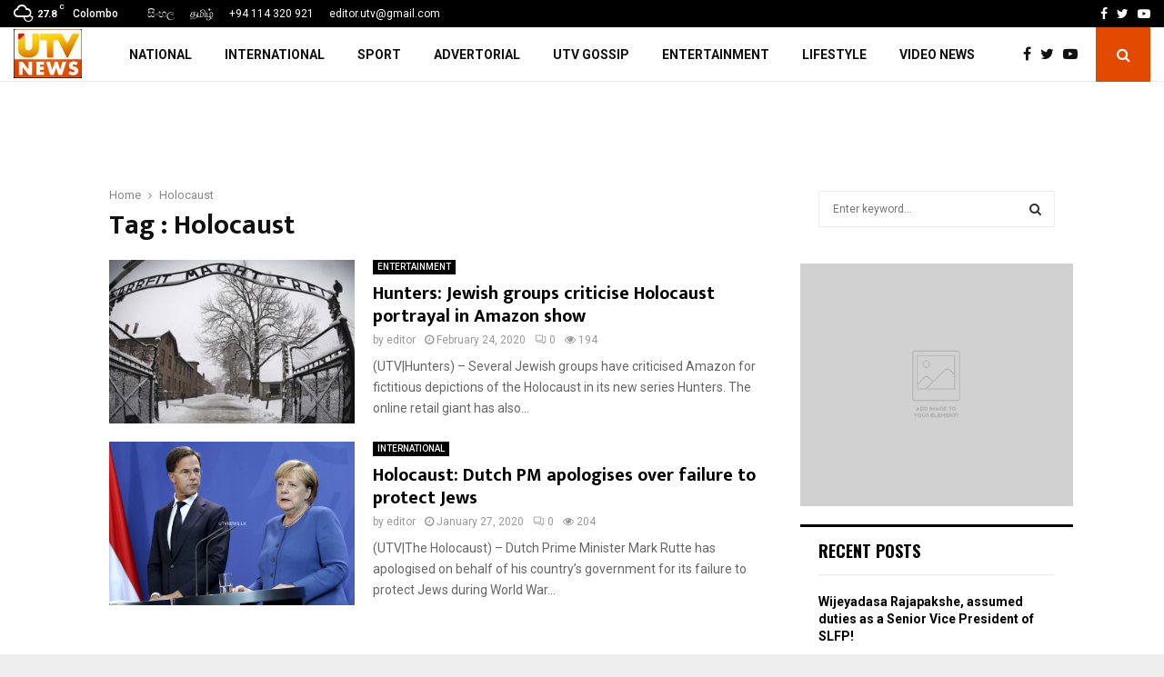

--- FILE ---
content_type: text/css
request_url: https://english.utvnews.lk/wp-content/plugins/penci-smart-lists/assets/css/smart-lists.css?ver=6.8.3
body_size: 3268
content:
.penci-sml-inner{
	position: relative;
}
.penci-sml-start {
	margin: 0 0 25px;
	display: block;
}

.penci_sml_ads_before +  .penci-sml-start {
	margin-bottom: 0;
}
.penci-sml-end {
	display: none;
}

.penci-sml-item:before,
.penci-sml-item:after,
.penci-sml-start:before,
.penci-sml-end:before,
.penci-smart-list:before {
	content: '';
	display: table;
	clear: both;
	width: 100%;
}

.penci-smart-list + .penci-sml-end {
	margin-bottom: 25px;
	display: block;
}
.penci-smart-list img {
	margin-left: auto;
	margin-right: auto;
}

.penci-sml-slider.penci-owl-carousel-style .owl-item img {
	width: auto;
}


.penci-sml-item{
	position: relative;
}
.penci-sml-item .penci-sml-number-title{
	width: 100%;
	padding: 0;
	margin-bottom: 17px;
	display: inline-block;
}
.penci-sml-box-nb .penci-sml-item-number{
	text-align: center;
	margin-right: 10px;
	padding: 0 5px;
	background: #111;
	color: #fff;
	font-size: 20px;
	line-height: 36px;
	min-width: 36px;
	position: absolute;
	top: -2px;
	left: 0;
	bottom: 0;
	display: flex;
	justify-content: center;
	align-items: center;
}
.penci-sml-item .penci-sml-item-title{
	display: inline-block;
	font-size: 22px;
	line-height: 1.3;
	margin-top: 0;
	margin-bottom: 0;
	position: relative;
}

.penci-sml-item .penci-sml-box-nb .penci-sml-item-title{
	padding: 5px 5px 5px 50px;
}

.penci-sml-item{
	position: relative;
}

.penci-smart-list .penci-owl-carousel-style .owl-nav .owl-prev,
.penci-smart-list .penci-owl-carousel-style .owl-nav .owl-next{
	width: auto;
	padding: 0 20px;
	font-size: 14px;
	text-transform: uppercase;
	min-width: 36px;
	height: 36px;
	margin-right: 0;
	cursor: pointer;
	line-height: 36px;
	font-weight: 600;
	background: #111;
}

.penci-smart-list .penci-owl-carousel-style .owl-nav .owl-prev,
.penci-smart-list .penci-owl-carousel-style .owl-nav .owl-next,
.penci-smart-list .penci-owl-carousel-style:hover .owl-nav .owl-prev,
.penci-smart-list .penci-owl-carousel-style:hover .owl-nav .owl-next,
.penci-smart-list .penci-owl-carousel-slider:hover .owl-nav .owl-prev,
.penci-smart-list .penci-owl-carousel-slider:hover .owl-nav .owl-next {
	opacity: 1;
}

.penci-smart-list .penci-owl-carousel-style .owl-nav .owl-prev:hover,
.penci-smart-list .penci-owl-carousel-style .owl-nav .owl-next:hover{
	background: #3f51b5;
}

.penci-smart-list .penci-owl-carousel-style .owl-nav .owl-next .fa{
	padding-left: 10px;
	position: relative;
	top: -1px;

}
.penci-smart-list .penci-owl-carousel-style .owl-nav .owl-prev .fa{
	padding-right: 10px;
	position: relative;
	top: -1px;
}
.penci-smart-list .penci-sml-figure {
	margin-bottom: 17px;
	text-align: center;
}

.penci-smart-list .penci-sml-caption {
}
.penci-smart-list .penci-sml-nav{

}
.penci-smart-list .penci-sml-nav a:hover{
	background: #3f51b5;
	color:#fff;
	text-decoration: none;
}
.penci-smart-list .penci-sml-nav a{
	width: auto;
	padding: 0 18px;
	font-size: 14px;
	text-transform: uppercase;
	min-width: 38px;
	margin-right: 0;
	cursor: pointer;
	height: 36px;
	vertical-align: top;
	background: #111;
	color: #ffffff;
	z-index: 10;
	text-decoration: none;
	text-align: center;
	-webkit-transition: all 0.3s;
	-moz-transition: all 0.3s;
	display: inline-block;
	justify-content: center;
	align-items: center;
	line-height: 36px;
	font-weight: 600;
}
.penci-sml-nav a.penci-sml-prev{
	margin-right: 10px;
}
.penci-sml-nav a.penci-sml-prev .fa {
	padding-right: 10px;
}
.penci-sml-nav a.penci-sml-next .fa {
	padding-left: 10px;
}

.penci-sml-s1 .penci-sml-item .penci-sml-item-title,
.penci-sml-s4 .penci-sml-item .penci-sml-item-title,
.penci-sml-s5 .penci-sml-item .penci-sml-item-title{
	padding-right: 200px;
}

.penci-sml-s1 .penci-sml-item .penci-sml-item-title,
.penci-sml-s2 .penci-sml-item .penci-sml-item-title,
.penci-sml-s3 .penci-sml-item .penci-sml-item-title,
.penci-sml-s4 .penci-sml-item .penci-sml-item-title,
.penci-sml-s5 .penci-sml-item .penci-sml-item-title,
.penci-sml-s14 .penci-sml-item .penci-sml-item-title{
	margin-top: 3px;
}
.penci-sml-s1 .penci-owl-carousel-style .owl-nav,
.penci-sml-s4 .penci-owl-carousel-style .owl-nav,
.penci-sml-s5 .penci-owl-carousel-style .owl-nav {
	position: absolute;
	right: 0;
	top: 0;
	z-index: 1;
}
.penci-sml-s1 .penci-owl-carousel-style .owl-nav .owl-prev,
.penci-sml-s1 .penci-owl-carousel-style .owl-nav .owl-next,
.penci-sml-s4 .penci-owl-carousel-style .owl-nav .owl-prev,
.penci-sml-s4 .penci-owl-carousel-style .owl-nav .owl-next,
.penci-sml-s5 .penci-owl-carousel-style .owl-nav .owl-prev,
.penci-sml-s5 .penci-owl-carousel-style .owl-nav .owl-next {
	position: relative;
	top: 0;
	left: auto;
	right: auto;
	margin-top: 0;
	display: inline-block;
}

.penci-sml-s1 .penci-owl-carousel-style .owl-nav .owl-prev,
.penci-sml-s4 .penci-owl-carousel-style .owl-nav .owl-prev,
.penci-sml-s5 .penci-owl-carousel-style .owl-nav .owl-prev{
	margin-right: 10px;
}

.penci-sml-s2 .penci-sml-item .penci-sml-item-title,
.penci-sml-s3 .penci-sml-item .penci-sml-item-title,
.penci-sml-s14 .penci-sml-item .penci-sml-item-title{
	width: 100%;
	padding: 0 100px;
	text-align: center;
}
.penci-sml-s14 .penci-sml-navtop .penci-sml-prev,
.penci-sml-s14 .penci-sml-navtop .penci-sml-next{
	position: absolute;
}
.penci-sml-s14 .penci-sml-navtop .penci-sml-prev,
.penci-sml-s14 .penci-sml-navtop .penci-sml-next,
.penci-sml-s2 .penci-owl-carousel-style .owl-nav .owl-prev,
.penci-sml-s2 .penci-owl-carousel-style .owl-nav .owl-next,
.penci-sml-s3 .penci-owl-carousel-style .owl-nav .owl-prev,
.penci-sml-s3 .penci-owl-carousel-style .owl-nav .owl-next{
	top: 0;
	margin-top: 0;
}
.penci-sml-s14 .penci-sml-navtop .penci-sml-prev,
.penci-sml-s2 .penci-owl-carousel-style .owl-nav .owl-prev,
.penci-sml-s3 .penci-owl-carousel-style .owl-nav .owl-prev{
	left: 0;
}
.penci-sml-s14 .penci-sml-navtop .penci-sml-next,
.penci-sml-s2 .penci-owl-carousel-style .owl-nav .owl-next,
.penci-sml-s3 .penci-owl-carousel-style .owl-nav .owl-next{
	right: 0;
}
.penci-sml-s14 .penci-sml-item .penci-sml-number-title,
.penci-sml-s4 .penci-sml-item .penci-sml-number-title,
.penci-sml-s2 .penci-sml-item .penci-sml-number-title,
.penci-sml-s3 .penci-sml-item .penci-sml-number-title{
	margin-bottom: 24px;
}

.penci-sml-s3 .penci-sml-figure{
	float: right;
	margin-left: 20px;
	max-width: 320px;
}

.penci-sml-s4 .penci-sml-figure{
	float: left;
	margin-right: 20px;
	margin-left: 0;
	max-width: 320px;
}


.penci-sml-s5 .penci-sml-number-title{
	border-bottom: 1px solid #dedede;
	padding-bottom: 20px;
}
.penci-sml-s5 .penci-owl-carousel-style .owl-nav .owl-prev,
.penci-sml-s5 .penci-owl-carousel-style .owl-nav .owl-next {
	width: 34px;
	min-width: 34px;
	height: 34px;
	line-height: 34px;
	padding: 0;
}
.penci-sml-s5 .penci-owl-carousel-style .owl-nav .owl-prev .fa,
.penci-sml-s5 .penci-owl-carousel-style .owl-nav .owl-next .fa{
	padding-left: 0;
	padding-right: 0;
}
.penci-sml-s5 .penci-owl-carousel-style .owl-nav .owl-prev span,
.penci-sml-s5 .penci-owl-carousel-style .owl-nav .owl-next span{
	display: none;
}

.penci-sml-s6 .penci-sml-number-title{
	margin-bottom: 15px;
}

.penci-sml-s6 .penci-sml-item {
	margin-top: 20px;
	padding-top: 20px;
	border-top: 1px solid #dedede;
}

.penci-sml-s6 .penci-sml-item:first-child {
	margin-top: 0;
}

.penci-sml-s7 .penci-sml-item,
.penci-sml-s8 .penci-sml-item {
	border-top:1px solid #dedede;
	margin-top: 25px;
	padding-top: 25px;
}
.penci-sml-s7 .penci-sml-item:first-child,
.penci-sml-s8 .penci-sml-item:first-child{
	border-top: 0;
	margin-top: 0;
	padding-top: 0;
}
.penci-sml-s7 .penci-sml-figure{
	float: right;
	margin-top: 0;
	margin-left: 20px;
	max-width: 250px;
}
.penci-sml-s7 .penci-sml-number-title{
	width: auto;
	margin-bottom: 15px;
}

.penci-sml-s8 .penci-sml-figure{
	float: left;
	margin-top: 0;
	margin-left: 0;
	margin-right: 20px;
	max-width: 250px;
}

.penci-sml-s9 .penci-sml-item,
.penci-sml-s10 .penci-sml-item,
.penci-sml-s11 .penci-sml-item,
.penci-sml-s12 .penci-sml-item {
	margin-top: 40px;
}

.penci-sml-s9 .penci-sml-item:first-child,
.penci-sml-s10 .penci-sml-item:first-child,
.penci-sml-s12 .penci-sml-item:first-child {
	margin-top: 0;
}

.penci-sml-s9 .penci-sml-number-title,
.penci-sml-s10 .penci-sml-number-title,
.penci-sml-s11 .penci-sml-number-title {
	border: 2px solid #111;
}

.penci-sml-s9 .penci-sml-box-nb .penci-sml-item-number,
.penci-sml-s10 .penci-sml-box-nb .penci-sml-item-number,
.penci-sml-s11 .penci-sml-box-nb .penci-sml-item-number{
	top: 0;
}

.penci-sml-s10 .penci-sml-figure{
	float: right;
	margin-left: 20px;
	max-width: 320px;
}

.penci-sml-s11 .penci-sml-figure{
	float: left;
	margin-right: 20px;
	margin-left: 0;
	max-width: 320px;
}

.penci-sml-s12 .penci-sml-number-title .penci-sml-item-number{
	display: none !important;
}
.penci-sml-s12 .penci-sml-figure {
	margin-top: 0;
	position: relative;
}
.penci-sml-s12 .penci-sml-item-number {
	position: absolute;
	top:0;
	bottom: auto;
	left: 0;
	font-style: normal;
}
.penci-sml-s14 .penci-sml-nav.penci-sml-navbt,
.penci-sml-s13 .penci-sml-nav,
.penci-sml-s17 .penci-sml-navbt,
.penci-sml-s15 .penci-sml-nav {
	width: 100%;
	margin-top: 30px;
	text-align: center;
}

.penci-sml-s15 .penci-sml-item-number {
	padding-right: 2px;
	border-right: 1px solid #dedede;
	font-size: 15px;
	display: inline-block;
	text-align: center;
	line-height: 20px;
	color: #bfbfbf;
	letter-spacing: 1px;
	vertical-align: middle;
	margin-right: 15px;
}

.penci-sml-s15 .penci-sml-item-number b {
	display: inline-block;
	font-size: 24px;
	width: 100%;
	color: #3f51b5;
}

.penci-sml-s16 .penci-sml-nav {
	text-align: center;
	border: 1px solid #dedede;
	margin-bottom: 26px;
	clear: both;
}
.penci-smart-list .penci-sml-nav .penci-sml-select{
	display: inline;
	position: relative;
}
.penci-smart-list .penci-sml-nav .penci-sml-select:before {
	content: '';
	width: 0;
	height: 0;
	position: absolute;
	top: 7px;
	right: 16px;
	z-index: 0;
	border-left: 5px solid transparent;
	border-right: 5px solid transparent;
	border-top: 5px solid #111;
	pointer-events: none;
}
.penci-smart-list .penci-sml-nav .penci-sml-select select {
	height: 30px;
	padding: 0 35px 0 10px;
	margin: 10px 0;
	overflow: hidden;
	background-color: #fff;
	border: none;
	box-shadow: none;
	-webkit-appearance: none;
	-moz-appearance: none;
	-o-appearance: none;
	appearance: none;
	outline: none;
	max-width: 40%;
	text-overflow: ellipsis;
	-o-text-overflow: ellipsis;
	-ms-text-overflow: ellipsis;
	cursor: pointer;
}

.penci-sml-s16 .penci-sml-nav .penci-sml-next,
.penci-sml-s16 .penci-sml-nav .penci-sml-prev{
	padding: 0px 20px;
	margin: 0;
	background-color: transparent!important;
	color: inherit;
	line-height: 25px;
	height: 25px;
	vertical-align: middle;
	text-transform: none;
}
.penci-sml-s16 .penci-sml-nav .penci-sml-next:hover,
.penci-sml-s16 .penci-sml-nav .penci-sml-prev:hover{
	color: #3f51b5;
}

.penci-sml-s16 .penci-sml-nav .penci-sml-prev{
	margin-right: 3px;
	float: left;
	font-weight: bold;
	text-transform: uppercase;
	font-size: 12px;
	line-height: 50px;
}
.penci-sml-s16 .penci-sml-nav .penci-sml-next {
	margin-left: 3px;
	float: right;
	font-weight: bold;
	text-transform: uppercase;
	font-size: 12px;
	line-height: 50px;
}

.penci-sml-s16 .penci-sml-item-number{
	display: none;
}
.penci-sml-s16 .penci-sml-item .penci-sml-number-title {
	margin-bottom: 17px;
}

.penci-sml-s17 .penci-sml-navtop {
	margin-bottom: 30px;
	padding: 0 15px;
	color: #fff;
	line-height: 50px;
	min-height: 50px;
	background: #111;
	font-size: 14px;
	position: relative;
}
.penci-sml-s17 .penci-sml-navtop .penci-sml-select > ul{
	margin: 0;
	padding: 0;
	list-style: none;
	display: inline-block;
}

.penci-sml-s17 .penci-sml-navtop .penci-sml-select > ul> li > span {
	padding: 14px 0 13px;
	display: inline-block;
	cursor: pointer;
}
.penci-sml-s17 .penci-sml-navtop .penci-sml-select > ul> li > span:after {
	content: "\f107";
	padding-left: 10px;
	display: inline-block;
	font: normal normal normal 14px/1 FontAwesome;
	text-rendering: auto;
	-webkit-font-smoothing: antialiased;
	-moz-osx-font-smoothing: grayscale;
	font-size: 18px;
	position: relative;
	top: 1px;
}

.penci-sml-s17 .penci-sml-navtop .penci-sml-select ul li{
	margin: 0;
	padding: 0;
	list-style: none;
}
.penci-sml-s17 .penci-sml-navtop .penci-sml-select ul ul{
	position: absolute;
	top: 100%;
	left: 0;
	margin: 0;
	padding: 0;
	background: #2e2e2e;
	min-width: 300px;
	z-index: 1;
	opacity: 0;
	transition: all 0.3s;
	visibility: hidden;

}
.penci-sml-s17 .penci-sml-navtop .penci-sml-select ul ul li{
	float: left;
	width: 100%;
	text-transform: none;
	cursor: pointer;
	font-size: 13px;
	padding: 10px 17px;
	line-height: 1.5;
}
.penci-sml-s17 .penci-sml-navtop .penci-sml-select a{
	float: left;
	text-transform: none;
	margin-top: 0;
	height: auto;
	min-width: 0;
	line-height: 1.3;
	font-size: inherit;
	color:#fff;
	text-align: left;
}

.penci-sml-s17 .penci-sml-select ul ul li:hover,
.penci-sml-s17 .penci-sml-select ul ul li.active{
	background: rgba(255,255,255,.05);
}
.penci-sml-s17 .penci-sml-select ul ul li:hover a,
.penci-sml-s17 .penci-sml-select ul ul li.active a{
	color:#fff;
}

.penci-sml-s17 .penci-sml-navtop .penci-sml-select li:hover ul{
	visibility: visible;
	opacity: 1;
}


.penci-sml-s17 .penci-sml-navtop a{
	background: transparent;
	padding: 0;
	float: right;
	margin-top: 7px;
	text-transform: uppercase;
	font-size: 12px;
	font-weight: bold;
}

.penci-sml-s17 .penci-sml-navtop a.penci-sml-prev {
	margin-right: 15px;
	padding-right: 15px;
	position: relative;
}

.penci-sml-s17 .penci-sml-navtop a.penci-sml-prev:after{
	content: '';
	right: 0;
	top: 10px;
	height: 15px;
	position: absolute;
	border-right: 1px solid;
	opacity: 0.2;
}

.penci-sml-s17 .penci-sml-navtop a:hover {
	background: transparent;
	color: #3f51b5;
}
.penci-sml-s18 .penci-sml-caption {
	display: none;
}
.penci-sml-s18 .penci-sml-figure{
	margin: 0;
}
.penci-sml-s18 .penci-sml-overlay {
	position: absolute;
	left: 0;
	right: 0;
	bottom: 0;
	padding: 10px 20px 15px;
	color: #fff;
}

.penci-sml-s18 .penci-sml-overlay:before {
	background: #111;
	opacity: 0.5;
	content: '';
	position: absolute;
	left: 0;
	bottom: 0;
	right: 0;
	top: 0;
	width: 100%;
	height: 100%;
	display: block;
	z-index: 1;
}

.penci-sml-s18 .penci-sml-item-title,
.penci-sml-s18 .penci-sml-content {
	z-index: 10;
	color: #fff;
}

.penci-sml-s18 .penci-sml-number-title,
.penci-sml-s18 .penci-sml-content{
	z-index: 2;
	position: relative;
}

.penci-sml-s18 .owl-loaded .active .penci-sml-number-title,
.penci-sml-s18 .owl-loaded .active .penci-sml-content{
	-webkit-animation-name: pencifadeInUpSmall;
	-moz-animation-name: pencifadeInUpSmall;
	-o-animation-name: pencifadeInUpSmall;
	animation-name: pencifadeInUpSmall;
	-webkit-animation-fill-mode: both;
	-moz-animation-fill-mode: both;
	-ms-animation-fill-mode: both;
	-o-animation-fill-mode: both;
	animation-fill-mode: both;
}

.penci-sml-s18 .penci-sml-number-title{
	margin-bottom: 5px;
	font-size: 20px;
	animation-delay: 0.6s;
	-webkit-animation-delay: 0.6s;
	-webkit-animation-duration: 0.5s;
	-moz-animation-duration: 0.5s;
	-ms-animation-duration: 0.5s;
	-o-animation-duration: 0.5s;
	animation-duration: 0.5s;
}

.penci-sml-s18 .penci-sml-content {
	animation-delay: 0.7s;
	-webkit-animation-delay: 0.7s;
	-webkit-animation-duration: 0.6s;
	-moz-animation-duration: 0.6s;
	-ms-animation-duration: 0.6s;
	-o-animation-duration: 0.6s;
	animation-duration: 0.6s;
}

.penci-sml-p0 p:last-child{
	margin-bottom: 0;
}

.penci-sml-s18 .penci-owl-carousel-style .owl-nav .owl-prev,
.penci-sml-s18 .penci-owl-carousel-style .owl-nav .owl-next {
	width: 34px;
}

.penci-sml-s20 .penci-owl-carousel-style .owl-nav .owl-prev .fa,
.penci-sml-s20 .penci-owl-carousel-style .owl-nav .owl-next .fa,
.penci-sml-s19 .penci-owl-carousel-style .owl-nav .owl-prev .fa,
.penci-sml-s19 .penci-owl-carousel-style .owl-nav .owl-next .fa,
.penci-sml-s18 .penci-owl-carousel-style .owl-nav .owl-prev .fa,
.penci-sml-s18 .penci-owl-carousel-style .owl-nav .owl-next .fa{
	padding-right: 0;
	padding-left: 0;
}

.penci-sml-s20 .penci-owl-carousel-style .owl-nav div span,
.penci-sml-s20 .penci-owl-carousel-style .owl-nav div span,
.penci-sml-s19 .penci-owl-carousel-style .owl-nav div span,
.penci-sml-s19 .penci-owl-carousel-style .owl-nav div span,
.penci-sml-s18 .penci-owl-carousel-style .owl-nav div span,
.penci-sml-s18 .penci-owl-carousel-style .owl-nav div span{
	display: none;
}

@-webkit-keyframes pencifadeInUpSmall {
	0% {
		opacity: 0;
		-webkit-transform: translate3d(0,20px,0);
		transform: translate3d(0,20px,0)
	}

	100% {
		opacity: 1;
		-webkit-transform: none;
		transform: none
	}
}

@keyframes pencifadeInUpSmall {
	0% {
		opacity: 0;
		-webkit-transform: translate3d(0,20px,0);
		transform: translate3d(0,20px,0)
	}

	100% {
		opacity: 1;
		-webkit-transform: none;
		transform: none
	}
}

.penci-sml-s19 .penci-sml-item  {
	display: -webkit-flex;
	display: -ms-flexbox;
	display: flex;
	flex-wrap: wrap;
	background: #f5f5f5;
	-webkit-box-align: stretch;
	-webkit-align-items: stretch;
	-ms-flex-align: stretch;
	align-items: stretch;
}
.penci-sml-s19 .penci-sml-figure{
	width: 50%;
	float: left;
	margin-top: 0;
	margin-bottom: 0;
	position: relative;
	display: -webkit-flex;
	display: -ms-flexbox;
	display: flex;
	justify-content: center;
	align-items: center;
	background: 0 0;
}

.penci-sml-s19 .penci-sml-title-content {
	width: 50%;
	float: left;
	padding: 30px 30px 40px;
	flex: 1;
}
.penci-sml-s20 .penci-sml-caption,
.penci-sml-s19 .penci-sml-caption {
	display: none;
}

.penci-sml-s19 .penci-sml-number-title {
	margin: 5px 0 10px;
}

.penci-sml-s20 .penci-sml-xofy .fa,
.penci-sml-s19 .penci-sml-xofy .fa{
	margin-right: 5px;
}
.penci-sml-s20 .penci-owl-carousel-style .owl-nav .owl-prev,
.penci-sml-s19 .penci-owl-carousel-style .owl-nav .owl-prev{
	left: 0;
}
.penci-sml-s20 .penci-owl-carousel-style .owl-nav .owl-next,
.penci-sml-s19 .penci-owl-carousel-style .owl-nav .owl-next{
	right: 0;
}
.penci-sml-s20 .penci-owl-carousel-style .owl-nav .owl-prev,
.penci-sml-s20 .penci-owl-carousel-style .owl-nav .owl-next,
.penci-sml-s19 .penci-owl-carousel-style .owl-nav .owl-prev,
.penci-sml-s19 .penci-owl-carousel-style .owl-nav .owl-next {
	width: 24px;
	min-width: 24px;
	padding: 30px 0;
	background: rgba(0,0,0,.25);
}

.penci-sml-s20 .penci-sml-item  {
	background: #f5f5f5;
}


.penci-sml-s20 .penci-sml-figure{
	margin-bottom: 0;
	margin-top: 0;
}
.penci-sml-s20 .penci-sml-number-title {
	margin: 5px 0 10px;
}
.penci-sml-s20 .penci-sml-title-content{
	padding: 20px 30px 23px;
}

.penci_dark_layout .penci-smart-list .penci-sml-nav .penci-sml-select select {
	background-color: transparent;
}
.penci_dark_layout .penci-sml-s19 .penci-sml-item,
.penci_dark_layout .penci-sml-s20 .penci-sml-item  {
	background: #212121;
}

.penci_dark_layout .penci-smart-list .penci-owl-carousel-style .owl-nav .owl-prev, 
.penci_dark_layout .penci-smart-list .penci-owl-carousel-style .owl-nav .owl-next,
.penci_dark_layout .penci-smart-list .penci-owl-carousel-style:hover .owl-nav .owl-prev,
.penci_dark_layout .penci-smart-list .penci-owl-carousel-style:hover .owl-nav .owl-next,
.penci_dark_layout .penci-smart-list .penci-owl-carousel-slider:hover .owl-nav .owl-prev,
.penci_dark_layout .penci-smart-list .penci-owl-carousel-slider:hover .owl-nav .owl-next{
	background: #444;
    border-color: #444;
    color: #f9f9f9;
}

@media screen and (max-width: 600px) {
	.penci-sml-s1 .penci-sml-item .penci-sml-item-title,
	.penci-sml-s4 .penci-sml-item .penci-sml-item-title,
	.penci-sml-s5 .penci-sml-item .penci-sml-item-title,
	.penci-sml-s2 .penci-sml-item .penci-sml-item-title, 
	.penci-sml-s3 .penci-sml-item .penci-sml-item-title,
	.penci-sml-s14 .penci-sml-item .penci-sml-item-title {
		width: 100%;
		padding: 0;
		text-align: left;
	}

	.penci-smart-list  .penci-owl-carousel-style .owl-nav, 
	.penci-sml-s1 .penci-owl-carousel-style .owl-nav, 
	.penci-sml-s4 .penci-owl-carousel-style .owl-nav, 
	.penci-sml-s5 .penci-owl-carousel-style .owl-nav{
		position: relative;
		margin-top: 20px;
	}
	.penci-smart-list  .penci-owl-carousel-style .owl-nav .owl-prev,
	.penci-smart-list  .penci-owl-carousel-style .owl-nav .owl-next{
	    width: 48%;
	    position: relative;
	    padding: 0;
	    display: inline-block;
	}

	.penci-smart-list  .penci-owl-carousel-style .owl-nav .owl-prev{
		float: left;
		left: 0;
	}
	.penci-smart-list  .penci-owl-carousel-style .owl-nav .owl-next{
		float: right;
		right: 0;
	}

	.penci-sml-s11 .penci-sml-figure,
	.penci-sml-s10 .penci-sml-figure,
	.penci-sml-s8 .penci-sml-figure{
		max-width: 100%;
		float: none;
		margin-right: auto;
		margin-left: auto;

	}


	.penci-smart-list .penci-sml-nav .penci-sml-select,
	.penci-sml-s17 .penci-sml-navtop,
	.penci-sml-s14 .penci-sml-navtop{
		display: none;
	}

	.penci-sml-s16 .penci-sml-nav{
		min-height: 50px;
	}
	.penci-sml-s18 .penci-sml-item{
		background: #111;
    	opacity: 0.5;
    	padding: 15px;
	}
	.penci-sml-s18 .penci-sml-overlay{
		position: relative;
		padding: 15px 0 0;
		text-align: center;
	}
	.penci-sml-s19 .penci-sml-title-content,
	.penci-sml-s19 .penci-sml-figure{
		width: 100%;
	}
}